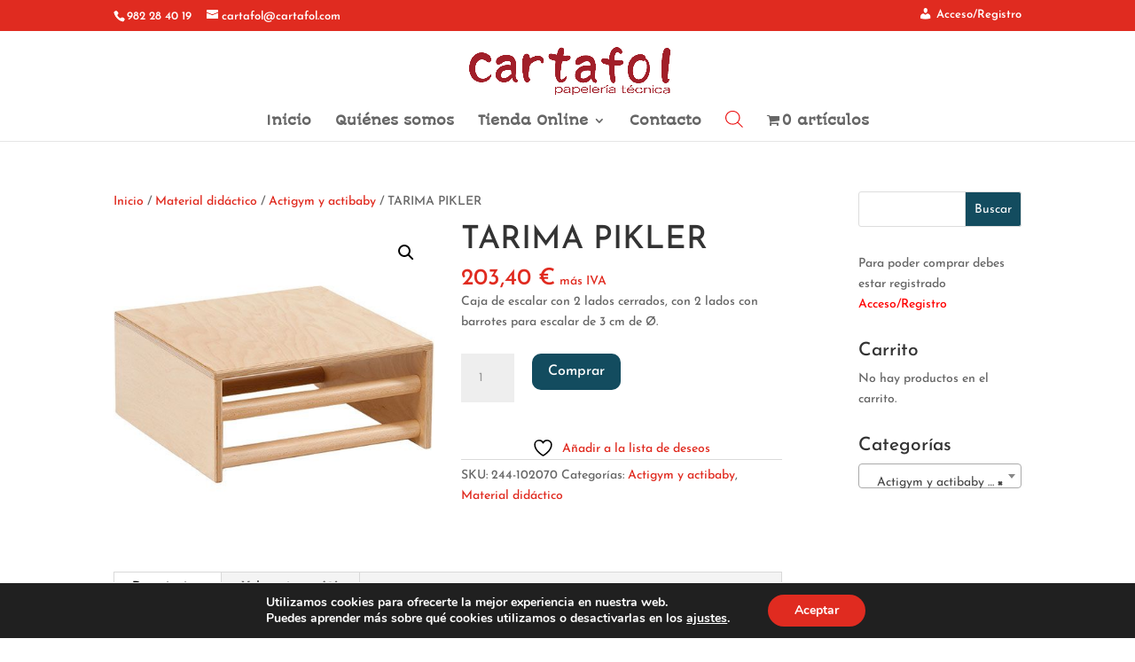

--- FILE ---
content_type: text/html; charset=utf-8
request_url: https://www.google.com/recaptcha/api2/anchor?ar=1&k=6LdoJ6UaAAAAAOI_TzEMe1l9eGBXcnIqSiKiUkjR&co=aHR0cHM6Ly9jYXJ0YWZvbC5jb206NDQz&hl=en&v=PoyoqOPhxBO7pBk68S4YbpHZ&size=invisible&anchor-ms=20000&execute-ms=30000&cb=veogd1vz62ii
body_size: 48559
content:
<!DOCTYPE HTML><html dir="ltr" lang="en"><head><meta http-equiv="Content-Type" content="text/html; charset=UTF-8">
<meta http-equiv="X-UA-Compatible" content="IE=edge">
<title>reCAPTCHA</title>
<style type="text/css">
/* cyrillic-ext */
@font-face {
  font-family: 'Roboto';
  font-style: normal;
  font-weight: 400;
  font-stretch: 100%;
  src: url(//fonts.gstatic.com/s/roboto/v48/KFO7CnqEu92Fr1ME7kSn66aGLdTylUAMa3GUBHMdazTgWw.woff2) format('woff2');
  unicode-range: U+0460-052F, U+1C80-1C8A, U+20B4, U+2DE0-2DFF, U+A640-A69F, U+FE2E-FE2F;
}
/* cyrillic */
@font-face {
  font-family: 'Roboto';
  font-style: normal;
  font-weight: 400;
  font-stretch: 100%;
  src: url(//fonts.gstatic.com/s/roboto/v48/KFO7CnqEu92Fr1ME7kSn66aGLdTylUAMa3iUBHMdazTgWw.woff2) format('woff2');
  unicode-range: U+0301, U+0400-045F, U+0490-0491, U+04B0-04B1, U+2116;
}
/* greek-ext */
@font-face {
  font-family: 'Roboto';
  font-style: normal;
  font-weight: 400;
  font-stretch: 100%;
  src: url(//fonts.gstatic.com/s/roboto/v48/KFO7CnqEu92Fr1ME7kSn66aGLdTylUAMa3CUBHMdazTgWw.woff2) format('woff2');
  unicode-range: U+1F00-1FFF;
}
/* greek */
@font-face {
  font-family: 'Roboto';
  font-style: normal;
  font-weight: 400;
  font-stretch: 100%;
  src: url(//fonts.gstatic.com/s/roboto/v48/KFO7CnqEu92Fr1ME7kSn66aGLdTylUAMa3-UBHMdazTgWw.woff2) format('woff2');
  unicode-range: U+0370-0377, U+037A-037F, U+0384-038A, U+038C, U+038E-03A1, U+03A3-03FF;
}
/* math */
@font-face {
  font-family: 'Roboto';
  font-style: normal;
  font-weight: 400;
  font-stretch: 100%;
  src: url(//fonts.gstatic.com/s/roboto/v48/KFO7CnqEu92Fr1ME7kSn66aGLdTylUAMawCUBHMdazTgWw.woff2) format('woff2');
  unicode-range: U+0302-0303, U+0305, U+0307-0308, U+0310, U+0312, U+0315, U+031A, U+0326-0327, U+032C, U+032F-0330, U+0332-0333, U+0338, U+033A, U+0346, U+034D, U+0391-03A1, U+03A3-03A9, U+03B1-03C9, U+03D1, U+03D5-03D6, U+03F0-03F1, U+03F4-03F5, U+2016-2017, U+2034-2038, U+203C, U+2040, U+2043, U+2047, U+2050, U+2057, U+205F, U+2070-2071, U+2074-208E, U+2090-209C, U+20D0-20DC, U+20E1, U+20E5-20EF, U+2100-2112, U+2114-2115, U+2117-2121, U+2123-214F, U+2190, U+2192, U+2194-21AE, U+21B0-21E5, U+21F1-21F2, U+21F4-2211, U+2213-2214, U+2216-22FF, U+2308-230B, U+2310, U+2319, U+231C-2321, U+2336-237A, U+237C, U+2395, U+239B-23B7, U+23D0, U+23DC-23E1, U+2474-2475, U+25AF, U+25B3, U+25B7, U+25BD, U+25C1, U+25CA, U+25CC, U+25FB, U+266D-266F, U+27C0-27FF, U+2900-2AFF, U+2B0E-2B11, U+2B30-2B4C, U+2BFE, U+3030, U+FF5B, U+FF5D, U+1D400-1D7FF, U+1EE00-1EEFF;
}
/* symbols */
@font-face {
  font-family: 'Roboto';
  font-style: normal;
  font-weight: 400;
  font-stretch: 100%;
  src: url(//fonts.gstatic.com/s/roboto/v48/KFO7CnqEu92Fr1ME7kSn66aGLdTylUAMaxKUBHMdazTgWw.woff2) format('woff2');
  unicode-range: U+0001-000C, U+000E-001F, U+007F-009F, U+20DD-20E0, U+20E2-20E4, U+2150-218F, U+2190, U+2192, U+2194-2199, U+21AF, U+21E6-21F0, U+21F3, U+2218-2219, U+2299, U+22C4-22C6, U+2300-243F, U+2440-244A, U+2460-24FF, U+25A0-27BF, U+2800-28FF, U+2921-2922, U+2981, U+29BF, U+29EB, U+2B00-2BFF, U+4DC0-4DFF, U+FFF9-FFFB, U+10140-1018E, U+10190-1019C, U+101A0, U+101D0-101FD, U+102E0-102FB, U+10E60-10E7E, U+1D2C0-1D2D3, U+1D2E0-1D37F, U+1F000-1F0FF, U+1F100-1F1AD, U+1F1E6-1F1FF, U+1F30D-1F30F, U+1F315, U+1F31C, U+1F31E, U+1F320-1F32C, U+1F336, U+1F378, U+1F37D, U+1F382, U+1F393-1F39F, U+1F3A7-1F3A8, U+1F3AC-1F3AF, U+1F3C2, U+1F3C4-1F3C6, U+1F3CA-1F3CE, U+1F3D4-1F3E0, U+1F3ED, U+1F3F1-1F3F3, U+1F3F5-1F3F7, U+1F408, U+1F415, U+1F41F, U+1F426, U+1F43F, U+1F441-1F442, U+1F444, U+1F446-1F449, U+1F44C-1F44E, U+1F453, U+1F46A, U+1F47D, U+1F4A3, U+1F4B0, U+1F4B3, U+1F4B9, U+1F4BB, U+1F4BF, U+1F4C8-1F4CB, U+1F4D6, U+1F4DA, U+1F4DF, U+1F4E3-1F4E6, U+1F4EA-1F4ED, U+1F4F7, U+1F4F9-1F4FB, U+1F4FD-1F4FE, U+1F503, U+1F507-1F50B, U+1F50D, U+1F512-1F513, U+1F53E-1F54A, U+1F54F-1F5FA, U+1F610, U+1F650-1F67F, U+1F687, U+1F68D, U+1F691, U+1F694, U+1F698, U+1F6AD, U+1F6B2, U+1F6B9-1F6BA, U+1F6BC, U+1F6C6-1F6CF, U+1F6D3-1F6D7, U+1F6E0-1F6EA, U+1F6F0-1F6F3, U+1F6F7-1F6FC, U+1F700-1F7FF, U+1F800-1F80B, U+1F810-1F847, U+1F850-1F859, U+1F860-1F887, U+1F890-1F8AD, U+1F8B0-1F8BB, U+1F8C0-1F8C1, U+1F900-1F90B, U+1F93B, U+1F946, U+1F984, U+1F996, U+1F9E9, U+1FA00-1FA6F, U+1FA70-1FA7C, U+1FA80-1FA89, U+1FA8F-1FAC6, U+1FACE-1FADC, U+1FADF-1FAE9, U+1FAF0-1FAF8, U+1FB00-1FBFF;
}
/* vietnamese */
@font-face {
  font-family: 'Roboto';
  font-style: normal;
  font-weight: 400;
  font-stretch: 100%;
  src: url(//fonts.gstatic.com/s/roboto/v48/KFO7CnqEu92Fr1ME7kSn66aGLdTylUAMa3OUBHMdazTgWw.woff2) format('woff2');
  unicode-range: U+0102-0103, U+0110-0111, U+0128-0129, U+0168-0169, U+01A0-01A1, U+01AF-01B0, U+0300-0301, U+0303-0304, U+0308-0309, U+0323, U+0329, U+1EA0-1EF9, U+20AB;
}
/* latin-ext */
@font-face {
  font-family: 'Roboto';
  font-style: normal;
  font-weight: 400;
  font-stretch: 100%;
  src: url(//fonts.gstatic.com/s/roboto/v48/KFO7CnqEu92Fr1ME7kSn66aGLdTylUAMa3KUBHMdazTgWw.woff2) format('woff2');
  unicode-range: U+0100-02BA, U+02BD-02C5, U+02C7-02CC, U+02CE-02D7, U+02DD-02FF, U+0304, U+0308, U+0329, U+1D00-1DBF, U+1E00-1E9F, U+1EF2-1EFF, U+2020, U+20A0-20AB, U+20AD-20C0, U+2113, U+2C60-2C7F, U+A720-A7FF;
}
/* latin */
@font-face {
  font-family: 'Roboto';
  font-style: normal;
  font-weight: 400;
  font-stretch: 100%;
  src: url(//fonts.gstatic.com/s/roboto/v48/KFO7CnqEu92Fr1ME7kSn66aGLdTylUAMa3yUBHMdazQ.woff2) format('woff2');
  unicode-range: U+0000-00FF, U+0131, U+0152-0153, U+02BB-02BC, U+02C6, U+02DA, U+02DC, U+0304, U+0308, U+0329, U+2000-206F, U+20AC, U+2122, U+2191, U+2193, U+2212, U+2215, U+FEFF, U+FFFD;
}
/* cyrillic-ext */
@font-face {
  font-family: 'Roboto';
  font-style: normal;
  font-weight: 500;
  font-stretch: 100%;
  src: url(//fonts.gstatic.com/s/roboto/v48/KFO7CnqEu92Fr1ME7kSn66aGLdTylUAMa3GUBHMdazTgWw.woff2) format('woff2');
  unicode-range: U+0460-052F, U+1C80-1C8A, U+20B4, U+2DE0-2DFF, U+A640-A69F, U+FE2E-FE2F;
}
/* cyrillic */
@font-face {
  font-family: 'Roboto';
  font-style: normal;
  font-weight: 500;
  font-stretch: 100%;
  src: url(//fonts.gstatic.com/s/roboto/v48/KFO7CnqEu92Fr1ME7kSn66aGLdTylUAMa3iUBHMdazTgWw.woff2) format('woff2');
  unicode-range: U+0301, U+0400-045F, U+0490-0491, U+04B0-04B1, U+2116;
}
/* greek-ext */
@font-face {
  font-family: 'Roboto';
  font-style: normal;
  font-weight: 500;
  font-stretch: 100%;
  src: url(//fonts.gstatic.com/s/roboto/v48/KFO7CnqEu92Fr1ME7kSn66aGLdTylUAMa3CUBHMdazTgWw.woff2) format('woff2');
  unicode-range: U+1F00-1FFF;
}
/* greek */
@font-face {
  font-family: 'Roboto';
  font-style: normal;
  font-weight: 500;
  font-stretch: 100%;
  src: url(//fonts.gstatic.com/s/roboto/v48/KFO7CnqEu92Fr1ME7kSn66aGLdTylUAMa3-UBHMdazTgWw.woff2) format('woff2');
  unicode-range: U+0370-0377, U+037A-037F, U+0384-038A, U+038C, U+038E-03A1, U+03A3-03FF;
}
/* math */
@font-face {
  font-family: 'Roboto';
  font-style: normal;
  font-weight: 500;
  font-stretch: 100%;
  src: url(//fonts.gstatic.com/s/roboto/v48/KFO7CnqEu92Fr1ME7kSn66aGLdTylUAMawCUBHMdazTgWw.woff2) format('woff2');
  unicode-range: U+0302-0303, U+0305, U+0307-0308, U+0310, U+0312, U+0315, U+031A, U+0326-0327, U+032C, U+032F-0330, U+0332-0333, U+0338, U+033A, U+0346, U+034D, U+0391-03A1, U+03A3-03A9, U+03B1-03C9, U+03D1, U+03D5-03D6, U+03F0-03F1, U+03F4-03F5, U+2016-2017, U+2034-2038, U+203C, U+2040, U+2043, U+2047, U+2050, U+2057, U+205F, U+2070-2071, U+2074-208E, U+2090-209C, U+20D0-20DC, U+20E1, U+20E5-20EF, U+2100-2112, U+2114-2115, U+2117-2121, U+2123-214F, U+2190, U+2192, U+2194-21AE, U+21B0-21E5, U+21F1-21F2, U+21F4-2211, U+2213-2214, U+2216-22FF, U+2308-230B, U+2310, U+2319, U+231C-2321, U+2336-237A, U+237C, U+2395, U+239B-23B7, U+23D0, U+23DC-23E1, U+2474-2475, U+25AF, U+25B3, U+25B7, U+25BD, U+25C1, U+25CA, U+25CC, U+25FB, U+266D-266F, U+27C0-27FF, U+2900-2AFF, U+2B0E-2B11, U+2B30-2B4C, U+2BFE, U+3030, U+FF5B, U+FF5D, U+1D400-1D7FF, U+1EE00-1EEFF;
}
/* symbols */
@font-face {
  font-family: 'Roboto';
  font-style: normal;
  font-weight: 500;
  font-stretch: 100%;
  src: url(//fonts.gstatic.com/s/roboto/v48/KFO7CnqEu92Fr1ME7kSn66aGLdTylUAMaxKUBHMdazTgWw.woff2) format('woff2');
  unicode-range: U+0001-000C, U+000E-001F, U+007F-009F, U+20DD-20E0, U+20E2-20E4, U+2150-218F, U+2190, U+2192, U+2194-2199, U+21AF, U+21E6-21F0, U+21F3, U+2218-2219, U+2299, U+22C4-22C6, U+2300-243F, U+2440-244A, U+2460-24FF, U+25A0-27BF, U+2800-28FF, U+2921-2922, U+2981, U+29BF, U+29EB, U+2B00-2BFF, U+4DC0-4DFF, U+FFF9-FFFB, U+10140-1018E, U+10190-1019C, U+101A0, U+101D0-101FD, U+102E0-102FB, U+10E60-10E7E, U+1D2C0-1D2D3, U+1D2E0-1D37F, U+1F000-1F0FF, U+1F100-1F1AD, U+1F1E6-1F1FF, U+1F30D-1F30F, U+1F315, U+1F31C, U+1F31E, U+1F320-1F32C, U+1F336, U+1F378, U+1F37D, U+1F382, U+1F393-1F39F, U+1F3A7-1F3A8, U+1F3AC-1F3AF, U+1F3C2, U+1F3C4-1F3C6, U+1F3CA-1F3CE, U+1F3D4-1F3E0, U+1F3ED, U+1F3F1-1F3F3, U+1F3F5-1F3F7, U+1F408, U+1F415, U+1F41F, U+1F426, U+1F43F, U+1F441-1F442, U+1F444, U+1F446-1F449, U+1F44C-1F44E, U+1F453, U+1F46A, U+1F47D, U+1F4A3, U+1F4B0, U+1F4B3, U+1F4B9, U+1F4BB, U+1F4BF, U+1F4C8-1F4CB, U+1F4D6, U+1F4DA, U+1F4DF, U+1F4E3-1F4E6, U+1F4EA-1F4ED, U+1F4F7, U+1F4F9-1F4FB, U+1F4FD-1F4FE, U+1F503, U+1F507-1F50B, U+1F50D, U+1F512-1F513, U+1F53E-1F54A, U+1F54F-1F5FA, U+1F610, U+1F650-1F67F, U+1F687, U+1F68D, U+1F691, U+1F694, U+1F698, U+1F6AD, U+1F6B2, U+1F6B9-1F6BA, U+1F6BC, U+1F6C6-1F6CF, U+1F6D3-1F6D7, U+1F6E0-1F6EA, U+1F6F0-1F6F3, U+1F6F7-1F6FC, U+1F700-1F7FF, U+1F800-1F80B, U+1F810-1F847, U+1F850-1F859, U+1F860-1F887, U+1F890-1F8AD, U+1F8B0-1F8BB, U+1F8C0-1F8C1, U+1F900-1F90B, U+1F93B, U+1F946, U+1F984, U+1F996, U+1F9E9, U+1FA00-1FA6F, U+1FA70-1FA7C, U+1FA80-1FA89, U+1FA8F-1FAC6, U+1FACE-1FADC, U+1FADF-1FAE9, U+1FAF0-1FAF8, U+1FB00-1FBFF;
}
/* vietnamese */
@font-face {
  font-family: 'Roboto';
  font-style: normal;
  font-weight: 500;
  font-stretch: 100%;
  src: url(//fonts.gstatic.com/s/roboto/v48/KFO7CnqEu92Fr1ME7kSn66aGLdTylUAMa3OUBHMdazTgWw.woff2) format('woff2');
  unicode-range: U+0102-0103, U+0110-0111, U+0128-0129, U+0168-0169, U+01A0-01A1, U+01AF-01B0, U+0300-0301, U+0303-0304, U+0308-0309, U+0323, U+0329, U+1EA0-1EF9, U+20AB;
}
/* latin-ext */
@font-face {
  font-family: 'Roboto';
  font-style: normal;
  font-weight: 500;
  font-stretch: 100%;
  src: url(//fonts.gstatic.com/s/roboto/v48/KFO7CnqEu92Fr1ME7kSn66aGLdTylUAMa3KUBHMdazTgWw.woff2) format('woff2');
  unicode-range: U+0100-02BA, U+02BD-02C5, U+02C7-02CC, U+02CE-02D7, U+02DD-02FF, U+0304, U+0308, U+0329, U+1D00-1DBF, U+1E00-1E9F, U+1EF2-1EFF, U+2020, U+20A0-20AB, U+20AD-20C0, U+2113, U+2C60-2C7F, U+A720-A7FF;
}
/* latin */
@font-face {
  font-family: 'Roboto';
  font-style: normal;
  font-weight: 500;
  font-stretch: 100%;
  src: url(//fonts.gstatic.com/s/roboto/v48/KFO7CnqEu92Fr1ME7kSn66aGLdTylUAMa3yUBHMdazQ.woff2) format('woff2');
  unicode-range: U+0000-00FF, U+0131, U+0152-0153, U+02BB-02BC, U+02C6, U+02DA, U+02DC, U+0304, U+0308, U+0329, U+2000-206F, U+20AC, U+2122, U+2191, U+2193, U+2212, U+2215, U+FEFF, U+FFFD;
}
/* cyrillic-ext */
@font-face {
  font-family: 'Roboto';
  font-style: normal;
  font-weight: 900;
  font-stretch: 100%;
  src: url(//fonts.gstatic.com/s/roboto/v48/KFO7CnqEu92Fr1ME7kSn66aGLdTylUAMa3GUBHMdazTgWw.woff2) format('woff2');
  unicode-range: U+0460-052F, U+1C80-1C8A, U+20B4, U+2DE0-2DFF, U+A640-A69F, U+FE2E-FE2F;
}
/* cyrillic */
@font-face {
  font-family: 'Roboto';
  font-style: normal;
  font-weight: 900;
  font-stretch: 100%;
  src: url(//fonts.gstatic.com/s/roboto/v48/KFO7CnqEu92Fr1ME7kSn66aGLdTylUAMa3iUBHMdazTgWw.woff2) format('woff2');
  unicode-range: U+0301, U+0400-045F, U+0490-0491, U+04B0-04B1, U+2116;
}
/* greek-ext */
@font-face {
  font-family: 'Roboto';
  font-style: normal;
  font-weight: 900;
  font-stretch: 100%;
  src: url(//fonts.gstatic.com/s/roboto/v48/KFO7CnqEu92Fr1ME7kSn66aGLdTylUAMa3CUBHMdazTgWw.woff2) format('woff2');
  unicode-range: U+1F00-1FFF;
}
/* greek */
@font-face {
  font-family: 'Roboto';
  font-style: normal;
  font-weight: 900;
  font-stretch: 100%;
  src: url(//fonts.gstatic.com/s/roboto/v48/KFO7CnqEu92Fr1ME7kSn66aGLdTylUAMa3-UBHMdazTgWw.woff2) format('woff2');
  unicode-range: U+0370-0377, U+037A-037F, U+0384-038A, U+038C, U+038E-03A1, U+03A3-03FF;
}
/* math */
@font-face {
  font-family: 'Roboto';
  font-style: normal;
  font-weight: 900;
  font-stretch: 100%;
  src: url(//fonts.gstatic.com/s/roboto/v48/KFO7CnqEu92Fr1ME7kSn66aGLdTylUAMawCUBHMdazTgWw.woff2) format('woff2');
  unicode-range: U+0302-0303, U+0305, U+0307-0308, U+0310, U+0312, U+0315, U+031A, U+0326-0327, U+032C, U+032F-0330, U+0332-0333, U+0338, U+033A, U+0346, U+034D, U+0391-03A1, U+03A3-03A9, U+03B1-03C9, U+03D1, U+03D5-03D6, U+03F0-03F1, U+03F4-03F5, U+2016-2017, U+2034-2038, U+203C, U+2040, U+2043, U+2047, U+2050, U+2057, U+205F, U+2070-2071, U+2074-208E, U+2090-209C, U+20D0-20DC, U+20E1, U+20E5-20EF, U+2100-2112, U+2114-2115, U+2117-2121, U+2123-214F, U+2190, U+2192, U+2194-21AE, U+21B0-21E5, U+21F1-21F2, U+21F4-2211, U+2213-2214, U+2216-22FF, U+2308-230B, U+2310, U+2319, U+231C-2321, U+2336-237A, U+237C, U+2395, U+239B-23B7, U+23D0, U+23DC-23E1, U+2474-2475, U+25AF, U+25B3, U+25B7, U+25BD, U+25C1, U+25CA, U+25CC, U+25FB, U+266D-266F, U+27C0-27FF, U+2900-2AFF, U+2B0E-2B11, U+2B30-2B4C, U+2BFE, U+3030, U+FF5B, U+FF5D, U+1D400-1D7FF, U+1EE00-1EEFF;
}
/* symbols */
@font-face {
  font-family: 'Roboto';
  font-style: normal;
  font-weight: 900;
  font-stretch: 100%;
  src: url(//fonts.gstatic.com/s/roboto/v48/KFO7CnqEu92Fr1ME7kSn66aGLdTylUAMaxKUBHMdazTgWw.woff2) format('woff2');
  unicode-range: U+0001-000C, U+000E-001F, U+007F-009F, U+20DD-20E0, U+20E2-20E4, U+2150-218F, U+2190, U+2192, U+2194-2199, U+21AF, U+21E6-21F0, U+21F3, U+2218-2219, U+2299, U+22C4-22C6, U+2300-243F, U+2440-244A, U+2460-24FF, U+25A0-27BF, U+2800-28FF, U+2921-2922, U+2981, U+29BF, U+29EB, U+2B00-2BFF, U+4DC0-4DFF, U+FFF9-FFFB, U+10140-1018E, U+10190-1019C, U+101A0, U+101D0-101FD, U+102E0-102FB, U+10E60-10E7E, U+1D2C0-1D2D3, U+1D2E0-1D37F, U+1F000-1F0FF, U+1F100-1F1AD, U+1F1E6-1F1FF, U+1F30D-1F30F, U+1F315, U+1F31C, U+1F31E, U+1F320-1F32C, U+1F336, U+1F378, U+1F37D, U+1F382, U+1F393-1F39F, U+1F3A7-1F3A8, U+1F3AC-1F3AF, U+1F3C2, U+1F3C4-1F3C6, U+1F3CA-1F3CE, U+1F3D4-1F3E0, U+1F3ED, U+1F3F1-1F3F3, U+1F3F5-1F3F7, U+1F408, U+1F415, U+1F41F, U+1F426, U+1F43F, U+1F441-1F442, U+1F444, U+1F446-1F449, U+1F44C-1F44E, U+1F453, U+1F46A, U+1F47D, U+1F4A3, U+1F4B0, U+1F4B3, U+1F4B9, U+1F4BB, U+1F4BF, U+1F4C8-1F4CB, U+1F4D6, U+1F4DA, U+1F4DF, U+1F4E3-1F4E6, U+1F4EA-1F4ED, U+1F4F7, U+1F4F9-1F4FB, U+1F4FD-1F4FE, U+1F503, U+1F507-1F50B, U+1F50D, U+1F512-1F513, U+1F53E-1F54A, U+1F54F-1F5FA, U+1F610, U+1F650-1F67F, U+1F687, U+1F68D, U+1F691, U+1F694, U+1F698, U+1F6AD, U+1F6B2, U+1F6B9-1F6BA, U+1F6BC, U+1F6C6-1F6CF, U+1F6D3-1F6D7, U+1F6E0-1F6EA, U+1F6F0-1F6F3, U+1F6F7-1F6FC, U+1F700-1F7FF, U+1F800-1F80B, U+1F810-1F847, U+1F850-1F859, U+1F860-1F887, U+1F890-1F8AD, U+1F8B0-1F8BB, U+1F8C0-1F8C1, U+1F900-1F90B, U+1F93B, U+1F946, U+1F984, U+1F996, U+1F9E9, U+1FA00-1FA6F, U+1FA70-1FA7C, U+1FA80-1FA89, U+1FA8F-1FAC6, U+1FACE-1FADC, U+1FADF-1FAE9, U+1FAF0-1FAF8, U+1FB00-1FBFF;
}
/* vietnamese */
@font-face {
  font-family: 'Roboto';
  font-style: normal;
  font-weight: 900;
  font-stretch: 100%;
  src: url(//fonts.gstatic.com/s/roboto/v48/KFO7CnqEu92Fr1ME7kSn66aGLdTylUAMa3OUBHMdazTgWw.woff2) format('woff2');
  unicode-range: U+0102-0103, U+0110-0111, U+0128-0129, U+0168-0169, U+01A0-01A1, U+01AF-01B0, U+0300-0301, U+0303-0304, U+0308-0309, U+0323, U+0329, U+1EA0-1EF9, U+20AB;
}
/* latin-ext */
@font-face {
  font-family: 'Roboto';
  font-style: normal;
  font-weight: 900;
  font-stretch: 100%;
  src: url(//fonts.gstatic.com/s/roboto/v48/KFO7CnqEu92Fr1ME7kSn66aGLdTylUAMa3KUBHMdazTgWw.woff2) format('woff2');
  unicode-range: U+0100-02BA, U+02BD-02C5, U+02C7-02CC, U+02CE-02D7, U+02DD-02FF, U+0304, U+0308, U+0329, U+1D00-1DBF, U+1E00-1E9F, U+1EF2-1EFF, U+2020, U+20A0-20AB, U+20AD-20C0, U+2113, U+2C60-2C7F, U+A720-A7FF;
}
/* latin */
@font-face {
  font-family: 'Roboto';
  font-style: normal;
  font-weight: 900;
  font-stretch: 100%;
  src: url(//fonts.gstatic.com/s/roboto/v48/KFO7CnqEu92Fr1ME7kSn66aGLdTylUAMa3yUBHMdazQ.woff2) format('woff2');
  unicode-range: U+0000-00FF, U+0131, U+0152-0153, U+02BB-02BC, U+02C6, U+02DA, U+02DC, U+0304, U+0308, U+0329, U+2000-206F, U+20AC, U+2122, U+2191, U+2193, U+2212, U+2215, U+FEFF, U+FFFD;
}

</style>
<link rel="stylesheet" type="text/css" href="https://www.gstatic.com/recaptcha/releases/PoyoqOPhxBO7pBk68S4YbpHZ/styles__ltr.css">
<script nonce="tvlF14_BIxmXEDzeF0I_sA" type="text/javascript">window['__recaptcha_api'] = 'https://www.google.com/recaptcha/api2/';</script>
<script type="text/javascript" src="https://www.gstatic.com/recaptcha/releases/PoyoqOPhxBO7pBk68S4YbpHZ/recaptcha__en.js" nonce="tvlF14_BIxmXEDzeF0I_sA">
      
    </script></head>
<body><div id="rc-anchor-alert" class="rc-anchor-alert"></div>
<input type="hidden" id="recaptcha-token" value="[base64]">
<script type="text/javascript" nonce="tvlF14_BIxmXEDzeF0I_sA">
      recaptcha.anchor.Main.init("[\x22ainput\x22,[\x22bgdata\x22,\x22\x22,\[base64]/[base64]/[base64]/[base64]/[base64]/[base64]/[base64]/[base64]/[base64]/[base64]\\u003d\x22,\[base64]\\u003d\x22,\x22QC1QJcKZw5nCojJaw4bDuMKFw4fCnmogb8OCfx0uch0Jw4cVc1ZgWsKyw49vF2hud1nDhcKtw7nCrcK4w6tLRwguwobCqDrClj/Dh8OLwqwHPMOlEU9dw51QBsKNwpguJ8Oaw40uwo7DiUzCksOlKcOCX8KnNsKSccKkV8OiwrwMDxLDg0XDhBgCwrt7wpI3AEQkHMK0L8ORGcOwTMO8ZsO7woPCgV/[base64]/[base64]/DvMKIw414w7bDk8Krw6zDg1bDpsOhwpdoLMKySHbCrcOqw4/[base64]/[base64]/Cr8KdbntmV8K4wqjDhsK9w4nCtsKeTFjCl8Ofw5rClk3Dhy7CnSRfeRvDqMO2w58ZCsKzw5ZJM8O9X8Kcw5AEeHLCsTLConfCmE/DvcOjKTHDgApyw7nDhCXCvcOtCUZtw5fDuMO6w5QRw5lAW19dSjVJJcKqw6dlw5kzwqrCpHRiw4NDw4NRwrAlwrvClMKTJsOpIF9rLMKSwp5/[base64]/ClxtbZ8O+w6oXw7nCpcOyEi1qw4zDlxxKw7o/AVPCm051asOCw5Vww5LCssOCTcOZHT7DgnR+wrDCl8KGbUN/w5DChnFUw7PCqF/DpcKyw50RK8KtwoxaZ8OGGgjDixFlwoBSw5U2wqrCkBLDqMKsYnfDvDDDiSHDmynCmx5bwqFlcljCvkLCtVQBd8K6w6jDrcKjIALDpHpDw7nDlMK7w7dfPS7DtcKkX8KVeMOMwrZoRTbDqsKPcjXCucKwKwwcf8Odw5XClxPDj8KMw53CnHnCjhldw5TDmMKUf8K/w7/CpsKDw5bCul/Ck1YLI8O5CUzCplvDumMvB8KfAxENw5lbPA15HcOdwrPCn8KyV8Kkw7XDln4iwoYJwo7CqjvDn8OqwopIwonDjS/DoTPDvnxYe8OKIELCvS7Dnx3CoMOcw54Dw5rCmcOWFCvDhitiw5dmbcK3OGTDgQsGa2TDscKqdW9ywoxAw65XwqwkwqBsbcKIBMOuw5E1wrIIM8OzfMOjwr89w6/DmX97wrp/wrjDtcKQw7zCmDl1w67CjMOHG8Kww47Ci8Ozw64DZDkXAsO9ccONAyU2wqA9JsOrwqnDnDE6KxLCscKewoJDFsKrenDDi8KaPldcwopZw77DjUTCkl9mGDTCosKEE8KowrAqUyZHNQ4EYcKCw5p5E8OzCMKteBd/w7bDuMKlwqYqC0zCiD3CmcOzKAN3aMKgNzDCpUPCn0xadiUWw57Cp8KDwpfCtUDDlsOAwqQTCcKzw4nClUDCt8KxYcKrw5AwIMKxwonDok7DshTCvMKiwpDCqj/DlMKcaMOKw5DDmEEYFsKQwptJUcOudRlRacKdw58AwrpJw4PDlGQHwprDmltLdX8EIsKyGzMeD0HDslJJDEtSOgwhZT/Dq2zDsBfCih3CtcKkPknDowvDllluw6TDtAEIwrkxw7/Dk3fDjlJmWn3DvG8IwqjDvWrDpsKHWGHDvEpJwrd5FUDCnsKrw5UNw5jCoistBAFIwpQyVMOLBH3CrsOYw505b8OCQ8KSw707wp5xwoxrw67CqsKjXhzCrx/ClcOMW8Kww4FMw4zCvMObw5XDnCjCvX7DrCUWGcOgwqsnwqIyw5R6XMKYRcOswrfDjcKsARnCuALDk8O/[base64]/wrfCosK+JsOKw6zCjMOlwpwLwqkrwozCk18gwpRUw7dAJsKXwrzCscK/LsKaw4zDkAzCs8Kjw4jCtcKxVS7CpcOAw4Yew7tnw78+w5Maw7/DqnXCnsKFw5jDpMO9w4HDmsKdw4ppwrzDuSnDvVgjwrvDlQHCg8KRBC8FdgTDvFHCiloIGnNjwp/Ck8KnwrDCqcKfLsOEEWYPw7x6wphgwqrDvcKgw7NVGcObT0Q5HcORw4cdw5s/[base64]/Cp2vCom7Cr8OVw4XDoMOFNDrCkCfCjycvwrUOw4geP04pw7PDvsKTeSlUY8Onw6l6NXM5wpJeHzfCrHh8csOmwqMgwpBwIcOUVsKwCh02w7PCrAZTOCQ7XcO6w6gef8K0w7PCgVk7wo/Dl8Ozw7Vvw6dnwp3CrMKQwp7CjMOlHmzDp8K2w5JDwqBBwpMiwrZ9fsOKcMOwwpJKw4c6Pl7CsG3Cs8O8asOEQ0wfwpA+PcKaTiXDuSonHsK6F8OvasOSZ8Ouw4DDnMO9w4XCtsKiLMOre8Orw6fCiVJhwq/DlTXCtMKGQVrDn00JCcKjeMKZwqLDvjMTZ8KgG8OiwptSUcObVx0dWiLCjCUPwrPDi8Kbw4Bgwq80PFtBBwnCmFHCp8Kow6YoB2VnwrjDgznCq11MTTYEb8Obwp1OKzNJHMOMw4PCn8OABMKcwrsnFWcKUsOrw6t3MMKHw5rDtsOxPcOpMQ5+w7LDiHTCl8K/LCDCqsOcWGkkw5nDlnjDu2rDg2ALwrNUwoYiw41nwr3CqCbDoSnDlVV1wqY2w6YMwpLDsMOOwqzDgMKiPFDCvsO4RxBZw55hwptkwqxVw6oIB0tww6fDt8Onw6XCvcKewrFjWVRQwo5YOXfChsO5wojDqcKsw78ew4EKXF5GNQFLSWRPw45Qwp/Cq8KmwqjCn1XCiMKcw6LChll7wosxw6xsw5zCixTDjcK0wrnCusOuwr7ClzsXdcK8SMKjw5dkecKawrnCiMOVAsOQW8OCwqPCgnl4w75Rw77DucKwJsO1NUrCgcOYwrFIw7LDh8Kgw7LDu35Fw7DDlMO7w5UMwqnCnnJtwoVtHcOvw7/DkcKXHz/Do8OiwqNcRsK1WcO/[base64]/CnTbCojbDk8KER8OHEGfDhWpDW8KAw4LDpsOGwoTCvR00CgHDn27CvsO6w7fDtz3CijHClsOYdTfDoHPDi1XDpiXDqGrCuMKCwrw2Y8K5V1/Cm11aUzXCpcKSw68Fw6smXcOdw5YkwrHCvMODw5Qswo7DksKew4TCrWLDkAl3w73DqhfCnVwaW3kwUisnw45RB8OEw6J8wr1rw4PDp1bDl1lyLhF+w5/[base64]/c8OxdF7Di8O4SWPDrsKaw4lVa2TDoMKHwozCmxLCtUnDqStYw6nCu8O3JMOEBcO/Z2XCtMKMPcOJwrLCjUrDvT9ewozCr8KTw4XCgDPDiAnCnMO8SsKGF2JcNMOBw5vDtcODwqsvwoLCvMKhPMOMwq1MwoI/LBHDpcK4wosPezMwwpQYMUXDqHvCgV3DhE1Vw78zZsKvwqDDpUpJwqByCn3DrC/[base64]/Cq8Kqw759JG/DgVJJw4tyw6DDl104w6YZb0pKbWzChQgvAcKrDMKcw6owb8Onw7jCksOsw58yMSbDv8KWwpDDtcKPQsOiL1dkPkELwoYow78nwrVUwp7Cmk7CmsKww7I1wptbA8OMahjCkDROwpbDhsO4wp/CqQTCnH0wUcKqcsKsBsOkT8K1W0nCpiMePDkSd2LDjDdawozCnMOIS8Khw7gsTMObNMKJHcKaWlJCHDwaK3LDi2RTw6NEwqHCmAZvfcKLworDoMKUS8Orw7dLABJUJ8Oxw4zCgSrDn23Dl8KzYxBUwoIcw4VxXcOuLjjCi8ORw7PChzTCnUF2w6vDnEHDhw7ChRhTwp/DoMO8wqsswq8Ra8KiMWLCr8OEHMKywrHDgy1DwrHDpMK6UhI6YMKyMWIoE8OhdU3ChMKYw7XDozhWOTNdw5/CjMOhwpdlwrvDrgzCnztvw67ChRpNwrVXFjsldUbCjsKxw7PCisKww6YCMS/CqHlPwpZtFsK6bMK/wonCiwsJLRvCm3nDlnAWw6Y4w4bDuDklV2RGBsK3w5VGw6xOwq0Vw6LCpz7Cug3CjcK1wrjDujgvcsKfwr/[base64]/w50zf8KXZsOVwrLDghHChVBrBinDv3jCucOlIcOsMUEWw6h8JmLChE97wowYw4zDgcKNGE7CmWTDgcKKaMKTNsOow7kxXsOWPcK0Sk3DuxlQL8OLw4zCviwNw5LDvsOaasKTW8KDGGpSw5Zow4BFw4kCKD4IflDCkQHCvsOMNAk1w5PDqMOuwoDDnjJbw5YRwq/DgRTDjR4AwoLCvsOhDMO6fsKJw4tpTcKVw40Qw7nCgsKJcRY7S8OwasKSw4bDiHIUw74fwpLCjUPDrF86VMKEw7IZwq43DXLCosOkFGLDmGZ2bsOYDCLDhFfCnUDDsgxiNMK+KMKDwrHDmsOgw57DrsKCbcKpw4nCmGfDv2nClCtWwpt7wpU5wo9XLcKRw6/DvcOPHMK9wojCty7DpsKEW8Opwr7CoMO7w7TClMK6w4cJw402w7gkTBTCjVHDgl4recKzfsK+PsKZw5/[base64]/ClMKIw4PDisKBIz3Do8O4w5MsPMKWw7vCt8O2w5pQNAXCp8K8NyVjeQjDrMOBw7fCrsKcalF9KcOURsOTwo0Sw546fi7CsMO1wpk5w43DiUXDjj7Dg8OQUcOtQwEbXcOWwrpAw6/DlhrDscK2XMOdBUrDrsKAVcOjw7c1XTFHNUpwX8OOfmfCksOkasOyw4PDmcOrEsKFw4BPwqDCu8KqwpcRw70tZ8OVKR17w6hxY8Oow6x9w5wfwqvDmsKRwpnCi1DCkcKhSMKDC3Z/KRxwRsOWHcOfw4lFw6zDnMKSwrPDpMKXwovCkFdaAR44HnZNJgg7w6rCucKJF8OjDwTCt0PDqsOAwrbCujbDvcK2wqlZCAPDriNEwqN/JMOww4sWwpVUbkTDrsKLUcOqwrx1OWoyw4nCqMOPJg7CgMO8w47Dg1XDhMKHB3g1wrBGw5ovc8OrwrdVZnTCryEvw5svQMO8e0rCmxPCqDDCqXpjH8KWEMKlcMO3CsOdaMKbw68cJVNYHj3CqcOSSC7DmMK8w4HDpELCj8OnwrxmfiDCtDHCjVJ/woQ/e8KJc8Ozwr9kSXEeSMOvwph/OsKVfh3DgAXDnRs5BGsbZsK2woVHYMKvwplLwrAvw53CkFJRwqIJWhHDrcOMacKUKB7DvTdlIUnDuUfCm8O/d8O1aj4xenTDocOtwpLDryLCqRQawozChgvCucK7w5PDs8O+NsOSw5XDqcK/Ei01IMOvwoLDt1lpw4zDo0fCssKXAXbDkHlnf1oww5zClVXCgcK5wp/[base64]/DgcK+woJuZ2HClXhqFmDDpMOOfMK4eBlMw7sGRMOoX8KJwozCjMOZKA7DqMKPwrPDtjZDwrHCvMONScO4eMO6MgbCr8OLQcOVfjAgwrtKwobCmsO6OsOwCcO7wprChwvCplAiw5LCgQHCsQE8wpbCqiA+w7gQdH0fw54jw6JWJm/DphHCtcKzw4vDp2PCsMKeaMOyAGMyCcKDE8KDwojCsEDDmMOJOMO0bh7CjcKdw57DpcKZHU7ClcOGX8OOwrtGwpLCqsKfwrnCkcKbETTChAPCs8Krw7Mawo3CjcKhJRImAG5DwqTColRbcy/[base64]/wovDrSbCphtxwqhgw5E+JsOdwrJmSzPCtcK3Y1gyw7fDusKjw7bDisOywoTDv1PDuDDCj1LCt0zDrsOpQ27Cqig6DsK3woVEw7XCpFjDrcOaE1TDmBjDjMOcVMO9OsKuwp/Cs386wqEawrceBsKGwr95wpLDk0DDqMK0F2zCmCECI8OVDljDmwgyNmFAY8KRwp7CrsO7w78jKlXCvsKCVDNkw50DV3zDoHfChcK9a8KXYMOTZcKSw7bCpQrDmHfCkcKrw6Fhw7h4JsKxwojCiQ/DnmrCvVHDqWHDrinCkmbDsSMyYmTDjx4pUwx1aMKnPA3Du8OXw6DDrMK5wp1Iw4MEw77DtETCv2NobMK0GRcUVi/[base64]/CnVg6wp/DiyZ9wp/DrjkLQcOJGgoAPMKoQcK0QH/DgsKfE8KVw4nDqsONZhtFwroLXTldw6hQw5nCiMOMwoPDui7DoMKsw5ZXVcOFSkvCmcOCVXh/wqHClljCqsKvEMKpW0dcKDzDnsOhw7nDgU/CpRXCisOxw60ldcOfwqzCt2bCmAcgwoJrSMOuwqTCosKiw5/DvcOqPV3CpsOxRGTDox90RsO8w7Z0NB9TPClmwptsw7tDYmZkw63DvMO5Ri3CkD41FMOUSAXCvcK0J8OLw5sdR13CqsKSfRbDpsK/[base64]/CqXgQwpx1FyTCvcKEw4LDkzopHAVlwotGwoRewoU5PBPDphvDi3tpwoBCw4sZw5dHw7rDolrDnMKMwoHCoMKObgZhw7PDmCHDpcKvw6PCvyfCkUQpV254w7HDqwrDiARQcMKvVsOZw5AeJcOgw7PCtsKzHsOEA1RkLD0MVsKCZMKWwq99CEPCtMO8wrAsCzk9w4AiDi/Ct2nDsVtmw5TDvsK0ETHDjw5+RMOzE8KKw53DmicSw61sw6PCojVnJsO+wqLCncO7wrHDosKfwqlGYcK6woVFw7bDukFLBB4JDsKkwq/DhsOwwpjCpMOjPVwAXXMYDsK3w44Ww652wr/Co8Oww4jCpxJwwphKwrDDssOow7PCk8KBfRsQwog0KUcnwrHDtUVWwoFyw5zDl8KzwrgUYGdvNcOFw4Ulw4EQZDNOS8OQw5s/Wn1jTi3ChWjDrQY4w5PCinbCv8OhPUN1YsKswpbDui/Co1oZCBvCksOJwpMYwrZxO8K5w6vDs8KJwrTDvsOVwrzCv8K4K8Ofwo/[base64]/Ci8OFwrHCv3gsNsKpSHLCugE9woTChsK4aV8GZsKewptnw68sOnLDq8KbasKOZGjCmkTDhsK7w5cXNHU+UQ8xw4JCw7grwqzDi8Kdwp7CsUTClilrZsKrw6oAKjPCksOmw5FMAHsewo9TacK/flXChl8NwoLDhjfCokEDVlcdBhDDojItwrDDmsK0fTt0ZcODwrR9GcKawq7DuxQgB28fDMO7bcKxw4nDgMOIwosKw6bDgxXDv8KswpU+w7Auw60ZSFjDn1AKw6nCsGjDo8KiSMKnwqEbwr/DuMKuQMOWP8O9woVfIXvCvxJ1L8KJXsOAQsKkwrcNdTPCncOhb8KOw5fDoMKHw40sOD9Uw4bCksKYPMOEwqMUSn7DljnChcOlfcOxO2AQw6/DuMKnw7x6a8O6woVkHcOsw4pBAMKcw4kDccK5aygQwrlHw5vCs8Knwq7CvsOldMO3wofCgVF4wr/Co3XCvcKYVcKuMMKHwrMjFcKYJsKSw7MIYsOgw6TDq8KGGF9kw5hmEMOEwqphw5JcwpzDiQLCuVrCu8KWwqPCrsKLwpfCogDCq8KZw5HCm8K0cMOkdUMuA3xCGlnDrloLw6nCj0zCv8OVWCUUfMKdaVfDmQXDjjrDosOXJsOaUz7Dv8KZXRDCuMKFOsO9Y2fCuXjDpV/DnTVKL8Kiw7RJwrvCqMOzw4vDn17ClXU1GSh5a2VCW8OwLzR3wpLDsMOKFHw+X8OocX1gw7rCscOnwrtsw6LDmFDDjnnClcKlFE7DinQDT3AXCQsUw7Uywo/CpV7CrMK2wqrCiAEnwpjCjHlTw4jCriMDICLCsD3DmsKjw71xw5vCuMOLwqTDhcORw68kWgQ8fcKHP0dqw5vDgsOINMOQBcOcAsKWw5vCqzACDsOhbMOtwp1nw4bDhG7DqBHCpMKNw6HCmClwBcKOKWhbDyXDlMOwwpcIworClMKIBnXDsRE7G8Oxw6NCw4obwrdCwq/Dt8KYc3/CvcK+wqjCnnfCisKBZcOXwqo+w6jDhijCvsK/cMKIZmx4D8KQwqPDnU5ob8O8YcKPwoFXWMOTHg1iKcOaecOzw7fDsAEYLWkGw5vDvcKdVgHCtcKawqPCqTjDuVbCkhLDqTxpwo/CvcKZwoTCsQMLIlV9wqoraMKxwrAjwqPDmQ/CkxXDs0oaZAbCuMOyw4HDp8OnCXPDin/DhH3DpxXDjsKBBMKDV8ODwrYVI8K6w6JGL8KbwoQ5TMOpw6w3In9rKjnCk8OzHUHCkXzCtzXDgSXDiBcycsKOORIpw7nCusK2w5c4w65ZA8O9XSvCpyPClsO2w5tsWXjDjcOBwrBhXcORwpTDsMK3b8OMwo3CjAgowp/DlElkB8OJwpnCgsOxCcKfKMOdw6QrV8Klwo92VsOjwpXDixbCg8KuGF3CmMKRfsO6FsOjw4vCocOSUgfCuMK4wrTCjcO0SsKQwpPCssOqw7t/wrwHLSRHw6ACZUo4YSHDn3TDncO2BcK+e8OYw5EMKcOnDMKJw6UJwqbClMKnw7fDtVDCuMONfsKRT2pgXBnDucOqHsOBw6LDmcKrwpt3w7XDsj07BkTCrSYGGX8OPAs+w7EmCsOkwplxFyPCjg/Dt8OYwpJSwp9RO8KIF1TDrAg3VcKxYwZ9w6jCtsOmRcK/dUJQw55cCVHCicOhSjTDtS1QwpzDosKFwq4Kw5nDmsK/cMKpd1TCvEHCg8Oqw7/CmEwnwq/CiMOiwrLDig4GwqUKw7klfMOkP8KrwrbDk2pFw4wSwrvDtA8Nwq7Dj8KidQXDjcOvP8OmKxYKIX/CjAlowqTDo8OEacOWwrzChMKLGyJXw7ZrwoY7IMOWAsK3NBQGCMOfV0oRw6AWEMOGw4DClgkdV8KLQcOWJsKFw7oFwoU6wpLCnMOLw4DCuwUCGTbCvcOnwpggw6NzQQXDiRDDqsKTKCfDocOdwr/CpMKhwrTDjSMPeEcWw41/wpDDmcK6w48pNMOGwpLDrj9twpzCu0jDszfDvcKgw5IJwpgdYDpMwrlBIsK9wqQab0fCpjbCnEpzwpJxw5ZDSW/DoSbCv8KxwqR6cMO/[base64]/CvMOywqfDhDvCrMK/ZDcvw65pYT/CgGU9wp54dcOBw5k/LMOrUSzCjFVMwqYDw67DpT9Gw5tse8OfC1rDpRHCv2oJP0R6w6RpwrTCkBJhwowfwrh/UynCgsOqMMO1wpDCuEgkSDtMNETDkMO+w4DCkcOFw7lUfsKhcG9ywrbDqCRWw7zDhcKLPC/DvMKKwqwfHVzCsRBKw7gwwrjCrlQxVcOsallNw540C8KJwoE7woJmecKGdsOow4JSISnDlH/CmcKKdMKGN8KrHMKVw4jCqMKCwo46w4HDnVkOw6/[base64]/DvA8/w7TDrMO9wo9nw57Dki54wojDiGfCuMKJw5M4wpM1BMOXPWk9w4HDnU3CiE3DnWfDvHjChcKJD1l4wqNdwp3CmBvCjcKrw5YMwpdyBcOhwpfCjcKLworCo3gIwqnDpMOvPBkfwo/CkjxNdmBqw4XCt2IUEHbCuw3CsE3DksOIwofDimPDr1LDnMKwJ1Z2wpXDjcKWwpfDtsKLD8KTwoE7V2PDu3swworDjU8vWcK7EsKnSC/CkMOTBcO3dMKjwphiw7vCn0bDvcKgCsK1f8OUw78iPsOkwrNuwqLDjcKZamEfYsO/[base64]/DtDLDk8KqwoHDmyrDgAIBVhvCl3Yxw7NEwrUywrnChF/CtznDocOKNMO6wo4Tw73DqMKrwoDDknx1M8KoL8KSwq3CvsKkO0I1Y0bDkmhRwrDDpDlZw7/CvEHCk1ZMwoAMC0LCtsOvwpszwqPDg0hgPsKGL8KQOMKSdQR9P8KLd8OYw6REXCDDrUjCksKjb3VGHiNTw50WN8KUw6hrw4fCjmlnw6fDlCPCv8KIw4vDuxjDrxDDgwBswprDthcVSsONEFfCiz3DqsKlw5kjNghSw5MKHMOEd8OCB3lWLULCuCTCt8KYX8K/DMO5Vi7Cj8KuYcKAZGrChVbCrsKuJcKPwqHDphUaFRQwwpLDocKZw4bDtMOrw67CkcKjUgh0w7/CulvDjcOww6gOS3jDvcKXTzhuwpvDv8K7w58Bw77CrhB1w5IVwrFpaUTDqQkMw6jDucOcCcK7w4hjOgMwYiHDv8K7PlzCqsOVPHYAw6bCh2EVw4DDiMOWCsOOw5PCq8KpWjgWdcK1wpoKAsOSSgF6IMOCw7XCk8Kew47CoMKhP8K2w4AuOcKewovCj1DDhcKnZ0/DpzkGwrlYwp/CqMO8woAkWkPDm8OjDw5eDGcnwrrDolZLw7nCs8KBSMOvBHdbw40VHsKzw5nClcO1wr3CjcO+R0ZVIyIHDyIEwqTDmGBYYsOww4UCwqFPasKRDMKdKsKQw4bDnMKPBcOWwpvCk8KAw6Esw4kRwq4YccKqbTk1w6XCk8OQw7LDgsO2woXDsyjCqHbDn8OLwpx/wpTCkcKWfsKPwq5CecOXw5DCvRsfIMKswrssw6wjwqTDvcKlw757LsKmXMKawovDig3CuELDuVlgbwsjJXLCtsOCEsOYFHxzNE3DkS5/EwAyw6M+ZEzDqygyFgXCqXJrwrRYwr9UNsOgYMONwqzDg8O1dsK/w7FhSikffsKgwrjDr8OfwoNDw5MEw5nDrcKnYMOZwpsDUMKlwqwbw7vCv8Ofw5MeGcKaMsO7csOnw4dvw5Fow4hQwrDCiSsMw6rCocKZw4IFBcKLMg/DtcKWTQvCglzDkcOgwp3Dri0ow6jCmMO5EsOxbsOCw5YRQ1ppw5fCgcOQwqYxNmzDrsKXw4vDhnwaw5bDksOXV3/Ds8OfLBTCucOQNSTDr1QewrrCkhnDhGhzw5lOTsKeAUBSwprCgsKsw67DuMKbw5fDpUZiLcKHw4zCs8K9HXJWw6DDsUhLw4/DuHFuw5bDjMO6VGPDnnTCr8KZPhhMw4bCr8O0wqYjwozCvsOXwqptwqvCvcKXMkhvYQRzK8KLw6zDj0MKw6FLM3DDtcO/SMOWPMObYy1HwpnCjh18w7bCrWPDr8OOw5E5f8OtwoRZa8O8QcK2w4Qvw6LDosKRHj3Dk8Kew5XDucO+wrfCmMOABWADw5AzCynDksKAwqfCoMOuw4vCisKowprCmy3Dj01LwqjDo8KlHBFBKw3DpwVbwp7CtsKNwoPDuFHCvMKmw45qwpPCk8Kuw5wUc8OKwp/DugHDmzPCmHhSLSXCqUxgdwojw6JOa8KzBwMHcVbDjcOnw45bw512w67DuwjDqG7DgMKpwprCiMOqwr4PM8KvUsKsBRFyDsKXwrrCrDUWbl/Dg8KOAH3Ct8KmwocVw7LCsj/CjHDCv3DClXbCmMOcFMOmUMOMCcOBCsKtDmgew4UvwqNpR8K+CcOKW38fwpTDtsKswoLDjE83w6wGw4HCosKlwro3F8O3w4TCuzPCr23DtsKJw4FzZsKIwqAxw5bDgsOEwpDCqjrDpj0YC8ORwpFmSsKoDsKsDBNMR0pRw6XDh8KPb2MYW8O/wqYlw4gQw6ASNBZxXRQeFcKQbMOHwp/DusK4wrvCpk3DusOfJ8KHAMKaHsKuw6zDmMKSw7nCjx3CtiZ1AVYzUgrCg8KeccO6LMKUe8KgwqYUG0gFfmjCg1DCi1dJwoPDgltNdMKSw6DDuMKtwp9fw6ppwofCssKowrTChMKRMsKQw5PDssOHwrECSjXCkMK1w7jCmMOcKG3DmsOdwp/[base64]/w73DuWVVw5LDtsOgw79zwrYDKsOcw53CkcK7BMOzHMKXwqDCg8Kiwq4Ew7jCucOaw5l2IsOrf8OResKawqjCo2bDgsOadRTCj1rCuHJMwprDjcKaHcO/wr08woQWGVgPwqAECsKaw6sZBDQww5t1w6TDvmDCi8OKSG0Sw5/DtxBDD8OVwozDnMOxwrvCvETDjsKebzZFwrHDlGBhDMOnwoRFw5bCu8ONwr57w690w4DDskJiRA3Cu8OUHgZqw6vCjsKwATojwrvDqUfDk11EbUnClE4XES/CjkbCrThWGk3CkMOpw7LChDTCuWUIA8Ojw507V8O/wocxw5bCjcOfMQlOwqDCtmHCnhrDkDbCtAs3VMOAPsOQwpMCw6zDhwxcwrHCs8Kow7bDtC/[base64]/DisKhwqFWwpPDocOQwpfDiFPCvMOGw7jDpQ/[base64]/DjlPCpcK7CcOdMi/DmsOKHMKZw6t8HDjDv3fDjiLChi42wq/CqwQ/[base64]/[base64]/wrnCtDVWw4LDqXHCpzPCp8Opw6XDrMOVw5s4w6kRMgwawocqdB18wqrDs8OUOMKVw7PDosKjwpo3Z8KuACkDwrwXcsODwrs9w7hAW8KYw7Zaw5QtwprCu8OEJy/[base64]/CkcK+wqjDvl45wq/CpsOrdTpbOcKlLhfDgRfCrnvDmsKufcKiw6nDpsOySF7CmcKmw7V8cMK+w6XDqXfCicKANHDDlUnCkizDunTDscOtw7VRw4jCrTfCmGoYwrQawoZzCsKBPMOmw5Z0wqpewqzCjk/DkT4Iw7nDmxbCkhbDtBQdwpLDk8Khw75heSjDkzfCmsOmw7A8w7nDv8K+w4rCt2nCpcOGwp7DlMOuw5QwLR3Cp1PDixsgPk3DpHoIw7gQw6zCtFbCuUTCg8Kwwq3ChwxuwonCo8KSwpQgYsORwo1KF2DCj1g8a8KWw6tPw5XDtsO9woLDjsOeKGzDp8Kewq3DrD/CvcK+HsKvw4DCi8KcwrPCuBIHFcKEdXxYw4tywpd8wqIQw7UZw7XDsAQgL8O/w6hYw4ddDUcWwp/DujvDrsK6wqzCmzjDjcOvw4PDnsOSa1hPO2xgIUkdHsO4w53DlMKfw5lGC1gkN8KOwp4kSHXDilNDJmjDkSN3PW5zwp/[base64]/DrGsFwoXCtnNvwpfCnC10R8O/[base64]/CgWJpwqUGwpcjbsOfwr7CpCbDrGRSYcKqTMKuwrouSlsPBHoxT8KUwqnCtgvDrMO0wo3CoiYmDQ0xVxBuw7oJw5vDgHd0wqjDmhbCtUPDhsO9AcK+OsK0wqRhQSzDncKJC0/DmsOCwrfDgwvDiX1SwqDCrgcQwoTCpjDChcOOw5JqwrvDp8O5wpliwrMAwrtVw4MqcsKOV8O6YV/CosKwd25VdMKfw6MEw5bDpmfCmB9ww5/[base64]/N8KYJsKiwq1rw4tpwr7DtH3Cj8KyC0Y6Wn/Co0vClXcsQ21/RF/DrRPDvXzDqcOdfiYudMKhwofDv1fCkjnDhcKewqzCm8O+wpwNw7dTBWjDkF7CvjTDrzfChCXCr8OlZcK0acKpwoHDs3cPEU3CgcOcw6NVwr56Ij/DqjdiMyJFw5FpHhNcw6R6w6HDj8Ofw5NnZcKHwo8TF2R/JFPDlMKgDMOQR8OnBDVJw7NzAcKobX9rwqcQw7M/w6TDl8OUwoAfUw/DosOTw4nDmQUAKFJbSsKQP2TCocKMwqp1R8KlY2oWEsO+csOAwro/BEE8WMOLHHXDvBjDm8Khw4PClsKlecOjwptRw7LDusKKKQzCscKwUcOaXTtZCcO/CDPCnBMew7vDjQ7DlWDCkA/DgzbDnGM8woXDuDrDusO6Az01NMK3wpdcwqgBw5rCkztgw6V/[base64]/Dk3zCssK+GcKMwp3DlSxOwpTCrQ1sVsO+QmIewq5ewoEvw7Znwp1ROsOhe8OZccOIQ8O2a8OYw47DtkrCpl3ChsKbwp7DnsKEbETCkBAAwo7CkcOUwq3CksK4NCR0wq5/wrHDhx49HcKFw6TDlgwzwrhRw7NwacOrwrnDsEQ7T2dCPcKZA8OHwqQkB8Ogc17Dt8KnYcO5EMOQwqQsS8OHbsKww6ZaSB/[base64]/[base64]/fg7ChMOsKHg6acKsQDTCo8OadMKRwoTDocK4ZRfDoMKJOzjDnsKLw6/[base64]/[base64]/[base64]/DgcO/[base64]/[base64]/[base64]/wqnDosORGcOeDS1cwrnCmQPDtnAawrTCkzpCwo/DjcKxKnYIJ8K3Lj96KlPDtMKcIsK0wo3DhcKmfwgQw5xTW8KFR8OSOcOOHMOQFMOJwr3DrcORB2DDiD8zw5rCkcKGQsKGw6cpw6HCv8O/ew41R8OBw77DqMOuUzBtS8OdwoIkwpzDjVTCj8ODwqVNCMKRbMKiDsKGw6zCvcOkbFhew5I0wrAAwofCvXXCncKaGMOew6XDlxQzwq5/[base64]/[base64]/DkX5rE0PCrMOrwpA1w715wrbCjsKdwpMQVVMICcK/fcKAwqxBw4diwqwLT8KOwqJKw7ddwrYKw6fDgcO7JsOvRVNow53CssKPGsOqfBvCqcOiw6/DicKKwqI2dsKywrjCgjrDvcKZw5XCg8O2ScKUwr/Cn8O5OsKJw63DocOhUMO8wrZwNcKQwpfCk8OIIsODBsKxPnDDi0Evwo17w7XCiMObRMKrwrjCql1bwrDDocKHwo57OwXCqsOSLsKww7fCo2bDrxoQwoIKwoAww5QlD0HCjF0kwr/CssKTTMKtFmLCv8KLwqNmwqnDgXd1wp9IYQDCh0/[base64]/w4XChBELw74/UcOSwqEAwpoDPcOmdcOHw6XDkMKYUsKMwo5Lw57CpcK/eD0/[base64]/DtSHDtMOvw7V8FcKabiLDmDnCvcKoUF7CoX3CswcUZcOWVW8BG3fCjcOlwpwkw7YeCsKpw4XDhTrDncO8w6BywoLCqiLCpSQ1ck/Ck3NNCsKDGMK4IcO7X8OrPMKDe2XDosO7GsO3w53CjcKdJcKjw5tdN3fCoV/DlT/[base64]/CosKfwrDDvSHDkMOtP0jCmQHCmsKdwqZ5DRgbwq1hw5VPw5bDu8O5w7DDvsOTX8OUFF8ewqtTwoh3wrZOw4LDp8KDKhTCm8KMYkLClDfDtFrDusORwrrCtsOwUsKua8O1w4UqKcOBL8KHw5UbUGXDsUbDjsOzw5/DqlYBfcKLwp0fCVs8RXkJw4vCuxLCjjwpdHTDhkHCp8KMw5bDhsOUw7bCtGFMwonDggLDt8Ocw5jCvWB5w7ofDsOFw4nCiBkbwp/DqsKMw794woPDrTLDug7DhlXCrMKcw5zCvxrDmsKvXsOQWS7DscOKQsK7OERUdMKWesOOw7LDuMKuaMOSwqXDpMO4fcOWw5wmwpHDr8K6w7M7EGvCkcOew6V2QsOeV2/[base64]/ZCXDjjUhaWIVw7FQL8KPUxcqw5xCw6XCtsOaKcKBRsOCZh3CgsOqZzPCgsKvIGhkNMO7w4rDlBnDjXQhEcKkRHzCv8OsUC4QasO5w4fDv8OWLEk5wrjDlT/[base64]/wr45wppxw57Dg3QiOMKXSgVueEPCksKdIAUIwrLDp8KoHMOEw7TCgjpAA8KbbcKnwqHCi2wiQ2vCrgRpOcK+AcKjwrpVDTXCosObOwBHTgAzYj9WHMOzHVXDojXDuGEAwoXDmlhrw4d6woHDl2TDt3JsVkPDgMOaGz3Di0Zew4vDi2XDmsOEdsK9bh91w5/CgVTCnmADwqDDvsO1dcOGLMOdw5XDksORKBJzPh/[base64]/flzCuVduFlvCqMKQKGNfw6XCjsKkCxJoR8KIE1/[base64]/ClWBtSRHDvcOXwpbDuhTCuMKKw5B+w5vDikQEw6fCoTo0f8K/IG/DtkbDiX3DlzbCjcKFw7Y5HcKOZMOoMMKSPcOcwqfClsK+w7p/[base64]/[base64]/DksKnFSDCiwnDi3fCjTYkdwc0woDDrzDCtsOIwr3CgsKww7Q8acKJwp47Ii5lw6oqw557w6DDu0kewpfCjTYOH8OiwpfCrMKaTAjCi8O7cMO1PsKtED19bWHCisKeTsKOwqoMw7rDkC0swqEvw73CvsKfbU1NbxVAwpXCriDDon3DrVPDgsO6QMKgw7zDk3HDiMKOWU/DnyRfw5ZlYsKiwrDCgMOMDMOcw7zCh8K4AEvCtmnCjRjCm3XDsTQDw58bdMKkR8Knw5J6f8KrwoPCj8KLw54uIkvDkMOIHnJnKMOqZcOhCwjChnLDlMOqw58HO2rCnQ1swqY5FMOLXFJzwp3ChcKXL8KBwpbCvCl/C8KRcnU7dcKJehDCkMKcLVrDssKMwqdhMcKGwqrDlcOaPV0reWTDnww4OMKUbh/DkMKJwoDCiMOKDMKHw7ZxYsK/AMKYXXVEWybDkAMcw6gWwqDClMOCMcKOMMOYeXkpXTLCn30aworCizTDsTdDTVomw55jBMKMw49dVQXChcOHQMKkZsOrCcKgXFRXZDjDm0TDkcOHeMKEbsO1w7PCjinCk8KOYBwXEWjCjsKjeTskE0IlFMKJw63DghfCjxvDhjEzwpEAwrjDgAHCkQZNY8Ozw5fDkF/[base64]/DiyYAbSTCiRbDnMOOQMOiwqtdwqbDgMOqwrPDv8OTFH1ISFPDoUU/[base64]/[base64]/RV9gUBfCkcO/LEDDpsKsw4liw6rCmsOpeGLConVAwr3CkCwXHnchFcKLe8KzQ0Bew43Djn9rw5rChClUCMKidwfDrMK+wo48wqF2wr8Tw4HCoMOWwr3DgUbCsV5Dw44rVMO/SzfDn8OzMcKxFADDgFoaw43CsT/CnMObwqDDvXgFCVXCjMKQw6RFSsKlwrERwq/DqDTChRoxw4QIw6UTwq/[base64]/[base64]/DmiV+Y8OeD8OCwq0Uw7/DmsO7KklhYMKuTMKXdcO/w65LwpPDosOGZsK8LMO/[base64]/wrlPJE3CqyjCokTDiXVENjnDqS3ClMK6DMKdwqQTZSczw4c5OSPCnSFmXyIOJENKBBhKwpRIw5NIwooFAsKIL8OuchvCoQBJbAfCscOrwq7DrsORwrBhdcO1A1vCtnjDmxJqwoRXb8OXXjZOw5MGwoHDrcOZwqdUa2Uyw5oQYUHDncKWcz8/[base64]/I8OlwqjCkMOKw6rCh8KxwqvDhGkCKRlmMcOIbzHDlynCkVsqV14mD8Ohw5jDkcOnJ8Kxw7MUMMKbAcKQwpMtwoYXZcK2w4UTwrrCuQcqYV0Jwp/DrXLDuMKxAnbCoMOywp40wpTDtAbDggUmw4ctBsKywrYrw44aJmXDjcKKw68mw6XDuhnClSkvGG/CtcOVD1xxwqJ7wqEpTT7Dr07CucK5w4cPw5HDr3I8wq8GwqhcHlvDkcKZwoAqwqw6wrNow7Bhw5I9wrU/SiMCwp7Cuy3DlcKCwr7DjnQhO8KKw5fDmsKmHw0YNRjCk8KAQgfDlcOzcMOew7fCvhNWDsK4wp4JHsOow4V5csKVBcKxBXBuwrvDr8KlwrDDlA5ywrxlwp3CuwPDnsK4U0Vlw4d7w7NoImzDmcKyVhfCg3E0w4MBw6AJ\x22],null,[\x22conf\x22,null,\x226LdoJ6UaAAAAAOI_TzEMe1l9eGBXcnIqSiKiUkjR\x22,0,null,null,null,1,[21,125,63,73,95,87,41,43,42,83,102,105,109,121],[1017145,855],0,null,null,null,null,0,null,0,null,700,1,null,0,\[base64]/76lBhnEnQkZnOKMAhnM8xEZ\x22,0,0,null,null,1,null,0,0,null,null,null,0],\x22https://cartafol.com:443\x22,null,[3,1,1],null,null,null,1,3600,[\x22https://www.google.com/intl/en/policies/privacy/\x22,\x22https://www.google.com/intl/en/policies/terms/\x22],\x22wx04sgsln+Xbn8cYWRHUECRVlTH1i584XGOSUXitLBg\\u003d\x22,1,0,null,1,1768551925387,0,0,[121],null,[235,73,255,190],\x22RC-WrfMxQHE82ezKg\x22,null,null,null,null,null,\x220dAFcWeA5kOcIjrZ7uydHxUbDSX4zlKgU87c09qKRZbTFZeKjFgaVYiWT4X5BNva62SHhqjxU3JWnOM14hwWmvQBlUCb3Fy_rqyw\x22,1768634725289]");
    </script></body></html>

--- FILE ---
content_type: text/css
request_url: https://cartafol.com/wp-content/plugins/quantities-and-units-for-woocommerce/assets/css/styles.css?ver=6.8.3
body_size: -100
content:
.woocommerce .quantity input.qty {min-width: 50px;}	